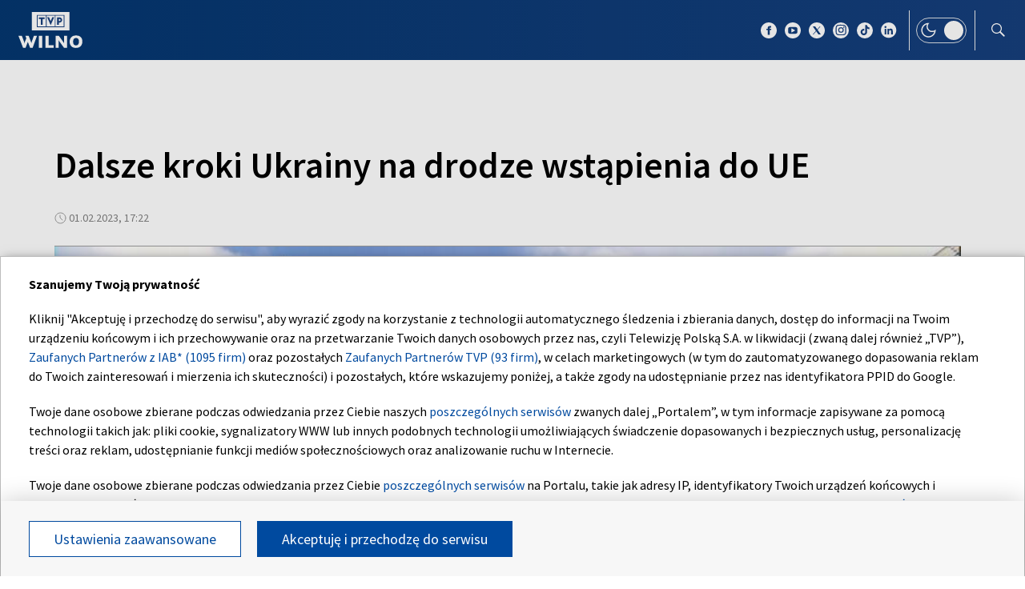

--- FILE ---
content_type: application/javascript
request_url: https://s.tvp.pl/files/portale-v4/tvp-pl/portal/wilno.tvp.pl/video.js?v=1768472450
body_size: 3191
content:
(window.webpackJsonp=window.webpackJsonp||[]).push([[20],{595:function(e,a,i){i.r(a);var a=i(0),t=i(12),n=i(13),s=i(34),r=i(14),o=i(24),l=i(25),d=i(39),p=i(103),c=i(2),m=i(139),v=i(140),g=i(78),h=i(85),u=i(141),b=i(142),f=i(109),x=i(143),D=i(144),_=i(145),w=i(146),S=i(147),y=i(178),T=i(148),I=i(149),z=i(5),B=i(152),L=i(153),M=i(104),k=i(9),E=i(6),$=i(66),i=i(7),$=a.a.component("module-slider-boxes",{template:'\n        <section class="module-slider-boxes" v-if="slides && slides.length > 0">\n            \x3c!-- <div class="container"> --\x3e\n                <div class="columns is-multiline">\n                    <hooper v-if="showHooper" :settings="hooperSettings">\n                        <slide\n                            v-for="(slide, index) in slides"\n                            :key="index">\n                            <template v-if="moduleType === 1">\n                                <emb-box :itemTag="isTag" v-bind:data-item="slide" v-bind:data-breadcrumbs="true" :disableLazy="true"></emb-box>\n                            </template>\n                            <template v-else>\n                                <mb-box :itemTag="isTag" v-bind:data-item="slide" :disableLazy="true"></mb-box>\n                            </template>\n                        </slide>\n                        <hooper-navigation v-if="slides && slides.length >= 4"  slot="hooper-addons"></hooper-navigation>\n                    </hooper>\n                     <div v-else class="sbViewportSliderBoxes" ref="sbViewportSliderBoxes" >\n                       <div class="columns is-flex-mobile sbContentSliderBoxes">\n                        <div class="sbViewportSliderBoxes__wrapper" v-for="(slide, index) in slides" :key="index">\n                                <template v-if="moduleType === 1">\n                                    <emb-box :itemTag="isTag" v-bind:data-item="slide" v-bind:data-breadcrumbs="true" :disableLazy="true"></emb-box>\n                                </template>\n                                <template v-else>\n                                    <mb-box :itemTag="isTag" v-bind:data-item="slide" :disableLazy="true"></mb-box>\n                                </template>\n                            </div>\n                       </div>\n                    </div>\n                </div>\n            \x3c!-- </div> --\x3e\n        </section>\n        ',props:{moduleItems:{type:Object,default:function(){return{}}},moduleType:{type:Number,default:0}},components:{mbBox:k.a,embBox:$.a,Hooper:E.a,Slide:E.d,HooperNavigation:E.b},mixins:[i.a],data:function(){return{viewport:".sbViewportSliderBoxes",content:".sbContentSliderBoxes",slides:this.moduleItems.items,hooperSettings:{centerMode:!1,shortDrag:!1,wheelControl:!1,mouseDrag:!1,infiniteScroll:!1,initialSlide:0,breakpoints:{320:{itemsToShow:1.5},768:{itemsToShow:3},1024:{itemsToShow:3},1152:{itemsToShow:4},1920:{itemsToShow:4}}},isTag:1,showHooper:!1}},methods:{handleResize:function(){var e=window.innerWidth;this.showHooper=1023<e},infiniteScroll:function(){this.hooperSettings.infiniteScroll=this.moduleItems.items&&4<=this.moduleItems.items.length}},mounted:function(){this.$refs.sbViewportSliderBoxes&&this.makeScroll(this.viewport,this.content,1023)},created:function(){var e=this;this.handleResize(),this.infiniteScroll(),window.addEventListener("resize",function(){e.handleResize(),e.$refs.sbViewportSliderBoxes&&e.makeScroll(e.viewport,e.content,1023)})}}),E=a.a.component("video-page",{template:'\n        <section class="website">\n            <div class="menu-cover"></div>\n\n            <section class="page-article video" :class="{ \'page-article--withSidebar\': sidebarData, \'page-article--newsCasting\': videoData.params && videoData.params.type === \'news-casting\' && bgImage }">\n\n                <article-ss1\n                    v-if="isSs1 === 1"\n                    :ss1-data="ss1Elements"\n                    :pageId="pageId"\n                ></article-ss1>\n\n                <div class="page-article__headerBg"\n                    v-if="videoData.params && videoData.params.type === \'news-casting\' && bgImage"\n                    :style="{ \'background-image\': \'url(\' + parseImageUrl(bgImage && bgImage[0].url, 1920, 420) + \')\' }"\n                ></div>\n\n                <article class="article" :class="{ \'article-ss1\': isSs1 === 1, \'article-statute\' :  videoData.web_name === \'regulamin-tvp-wilno\' }">\n                    <div class="container" v-if="videoData">\n                        <article-header\n                            :title="videoData.title"\n                            :category="videoData.breadcrumbs"\n                        ></article-header>\n\n                        <div class="columns">\n                            <div class="column" :class="{\'container--content\': videoData.params && videoData.params.type === \'news-casting\'}">\n\n                            <article-author\n                                v-if="(videoData.author || videoData.publication_start) && pageId != 39408675 && pageId != 48997602"\n                                :author="videoData.author || videoData.signature"\n                                :date="videoData.publication_start"\n                            ></article-author>\n\n                            <article-video\n                                :video="videoData"\n                                class="article__video--main"\n                            ></article-video>\n\n                                <div class="article__content">\n                                    <div class="article__content-box">\n                                        <article-icons v-if="!(videoData.params && videoData.params.type === \'news-casting\')"></article-icons>\n                                    </div>\n                                    <div class="article__content-box">\n                                        <article-lead\n                                            v-if="videoData.text_paragraph_lead"\n                                            :lead="videoData.text_paragraph_lead"\n                                        ></article-lead>\n                                        <article-lead\n                                            v-else-if="videoData.text_paragraph_head"\n                                            :lead="videoData.text_paragraph_head"\n                                        ></article-lead>\n\n                                        <template v-for="(paragraph, index) in videoData.text_paragraph_standard">\n                                            <article-paragraph\n                                                v-if="paragraph.text || paragraph.citation"\n                                                :paragraph="paragraph"\n                                                :peak="paragraph.news_links"\n                                            ></article-paragraph>\n                                            <article-image\n                                                v-if="paragraph.image"\n                                                :image="paragraph.image"\n                                                :class="{ \'article__image--noLeftMargin\': index === 0 && !sidebarData }"\n                                            ></article-image>\n                                            <article-image-16x9\n                                                v-if="paragraph.image_16x9"\n                                                :image="paragraph.image_16x9"\n                                                :class="{ \'article__image--noLeftMargin\': index === 0 && !sidebarData }"\n                                            ></article-image-16x9>\n                                            <article-gallery\n                                                v-if="paragraph.image_gallery"\n                                                :gallery="paragraph.image_gallery"\n                                                :class="{ \'article__gallery--noLeftMargin\': index === 0 && !sidebarData }"\n                                            ></article-gallery>\n                                            <article-videos\n                                                v-if="paragraph.video && paragraph.video.items && paragraph.video.items.length > 1"\n                                                :videos="paragraph.video"\n                                                :class="{ \'article__video--noLeftMargin\': index === 0 && !sidebarData }"\n                                            ></article-videos>\n                                            <article-video\n                                                v-if="paragraph.video && paragraph.video.items && paragraph.video.items.length == 1"\n                                                :video="paragraph.video.items[0]"\n                                                :class="{ \'article__videos--noLeftMargin\': index === 0 && !sidebarData }"\n                                            ></article-video>\n                                            \x3c!-- <article-paragraph-short></article-paragraph-short>--\x3e\n                                            <article-quizes v-if="paragraph.poll" :data="paragraph.poll"></article-quizes>\n                                        </template>\n\n                                        <article-files\n                                            v-if="videoData.attachements"\n                                            :files="videoData.attachements"\n                                        ></article-files>\n\n                                        <div class="article__casting-info" v-if="videoData.params && videoData.params.type === \'news-casting\'">\n                                            <p class="article__casting-text">{{ videoData.params.text }}</p>\n                                            <a class="article__casting-more" :href="videoData.params.urlShowMore">{{ videoData.params.urlShowMoreTitle }}<i></i></a>\n                                        </div>\n                                    </div>\n                                </div>\n                            </div>\n\n                            <div class="column is-hidden-touch article__right" v-if="sidebarData">\n                                <sidebar-right :sidebar-items="sidebarData"></sidebar-right>\n                            </div>\n                        </div>\n\n                        \x3c!-- <headline\n                            :text="seemoreData[0].title"\n                        ></headline>\n\n                        <module-slider-boxes :module-items="seemoreData[0]"></module-slider-boxes> --\x3e\n\n\n                        <div class="columns article-other" v-if="seemoreData[0].items">\n                            <div class="column article__left">\n                                <div class="gallery-wilno__other-galery">\n                                    <headline\n                                        :text="seemoreData[0].title"\n                                    ></headline>\n\n                                    <carousel\n                                        v-if="seemoreData[0].items"\n                                        :perPageCustom="[[320,1],[420,2],[768,3],[1024,4]]"\n                                        :navigationEnabled="true"\n                                        :paginationEnabled="false"\n                                        class="columns"\n                                    >\n                                        <slide\n                                            v-for="(slide, index) in seemoreData[0].items"\n                                            :data-class="\'is-12-desktop is-3-tablet is-6-mobile\'"\n                                            :key="index"\n                                        >\n                                            <mb-box v-bind:data-item="slide" :disableLazy="true"></mb-box>\n                                        </slide>\n                                    </carousel>\n                                </div>\n                            </div>\n                        </div>\n                    </div>\n                </article>\n                \x3c!-- <template>\n                    <div class="container" v-if="seemoreData">\n                        <module-7-boxes\n                            :module-items="mappedSeeMoreData"\n                        ></module-7-boxes>\n                    </div>\n                </template> --\x3e\n            </section>\n        </section>\n    ',components:{"article-header":m.a,"article-author":v.a,"article-photo":g.a,"article-video":h.a,"article-icons":u.a,"article-lead":b.a,"article-paragraph":f.a,"article-paragraph-short":x.a,"article-image":D.a,"article-files":_.a,"article-quizes":w.a,"article-gallery":S.a,"article-videos":y.a,"article-middle":T.a,"article-boxes":I.a,headline:c.a,"sidebar-right-article":p.a,"article-image16x9":B.a,"article-ss1":L.a,module7Boxes:M.a,Carousel:d.Carousel,Slide:d.Slide,mbBox:k.a,moduleSliderBoxes:$},mixins:[z.a],props:{},data:function(){return{pageId:this.$store.state.pageId,videoData:this.$store.state.videoData||null,sidebarData:this.getSidebarData(this.$store.state.newsSidebarData),seemoreData:this.$store.state.seemoreData||null,bgImage:this.$store.state.newsData&&(this.$store.state.newsData.image_different||null),ss1Elements:this.$store.state.subcategoryMenuData||null}},methods:{getSidebarData:function(e){return e&&e.items?e:null}},computed:{mappedSeeMoreData:function(){return{params:{title:this.seemoreData[0].title,urlShowMore:"",urlShowMoreTitle:""},items:this.seemoreData[0].items}},isSs1:function(){return this.ss1Elements&&this.ss1Elements.params&&this.ss1Elements.params.type&&"menu_ss1"===this.ss1Elements.params.type?1:0}}});a.a.use(t.a),a.a.use(n.a,{preLoad:1,attempt:1,throttleWait:100,adapter:{loading:function(e){return e.el.parentElement.classList.add("lazy-loading--loading")},loaded:function(e){return e.el.parentElement.classList.remove("lazy-loading--loading")}}}),window.vueApp=new a.a({el:"#app",template:"\n        <div>\n            <header>\n                <header-before>\n                    <template v-slot:header>\n                        <page-header/>\n                    </template>\n                </header-before>\n            </header>\n\n            <video-page />\n\n            <footer>\n                <page-footer />\n            </footer>\n        </div>\n    ",store:r.a,components:{"video-page":E,"page-header":o.a,"page-footer":l.a,"header-before":s.a}})}},[[595,1,0]]]);

--- FILE ---
content_type: application/javascript; charset=utf-8
request_url: https://fundingchoicesmessages.google.com/f/AGSKWxXWHweZBDxoI1mKpvLVfyACuOS-ZuU-rJJVOP6hRGsslA_mkoTtbIuiusRtglRi6ebgZJr0r9Wj0H84nih8bLPjkMw_I_GhhDo81pZwdNYRf6_tqSmIbGh1HIQIUF8rb_cuzBuv?fccs=W251bGwsbnVsbCxudWxsLG51bGwsbnVsbCxudWxsLFsxNzY4NzIzODYzLDc5NjAwMDAwMF0sbnVsbCxudWxsLG51bGwsW251bGwsWzcsNl0sbnVsbCxudWxsLG51bGwsbnVsbCxudWxsLG51bGwsbnVsbCxudWxsLG51bGwsMV0sImh0dHBzOi8vd2lsbm8udHZwLnBsLzY1OTg5ODQxL2RhbHN6ZS1rcm9raS11a3JhaW55LW5hLWRyb2R6ZS13c3RhcGllbmlhLWRvLXVlIixudWxsLFtbOCwiTTlsa3pVYVpEc2ciXSxbOSwiZW4tVVMiXSxbMTYsIlsxLDEsMV0iXSxbMTksIjIiXSxbMTcsIlswXSJdLFsyNCwiIl0sWzI5LCJmYWxzZSJdXV0
body_size: 101
content:
if (typeof __googlefc.fcKernelManager.run === 'function') {"use strict";this.default_ContributorServingResponseClientJs=this.default_ContributorServingResponseClientJs||{};(function(_){var window=this;
try{
var np=function(a){this.A=_.t(a)};_.u(np,_.J);var op=function(a){this.A=_.t(a)};_.u(op,_.J);op.prototype.getWhitelistStatus=function(){return _.F(this,2)};var pp=function(a){this.A=_.t(a)};_.u(pp,_.J);var qp=_.Zc(pp),rp=function(a,b,c){this.B=a;this.j=_.A(b,np,1);this.l=_.A(b,_.Nk,3);this.F=_.A(b,op,4);a=this.B.location.hostname;this.D=_.Dg(this.j,2)&&_.O(this.j,2)!==""?_.O(this.j,2):a;a=new _.Og(_.Ok(this.l));this.C=new _.bh(_.q.document,this.D,a);this.console=null;this.o=new _.jp(this.B,c,a)};
rp.prototype.run=function(){if(_.O(this.j,3)){var a=this.C,b=_.O(this.j,3),c=_.dh(a),d=new _.Ug;b=_.fg(d,1,b);c=_.C(c,1,b);_.hh(a,c)}else _.eh(this.C,"FCNEC");_.lp(this.o,_.A(this.l,_.Ae,1),this.l.getDefaultConsentRevocationText(),this.l.getDefaultConsentRevocationCloseText(),this.l.getDefaultConsentRevocationAttestationText(),this.D);_.mp(this.o,_.F(this.F,1),this.F.getWhitelistStatus());var e;a=(e=this.B.googlefc)==null?void 0:e.__executeManualDeployment;a!==void 0&&typeof a==="function"&&_.Qo(this.o.G,
"manualDeploymentApi")};var sp=function(){};sp.prototype.run=function(a,b,c){var d;return _.v(function(e){d=qp(b);(new rp(a,d,c)).run();return e.return({})})};_.Rk(7,new sp);
}catch(e){_._DumpException(e)}
}).call(this,this.default_ContributorServingResponseClientJs);
// Google Inc.

//# sourceURL=/_/mss/boq-content-ads-contributor/_/js/k=boq-content-ads-contributor.ContributorServingResponseClientJs.en_US.M9lkzUaZDsg.es5.O/d=1/exm=ad_blocking_detection_executable,kernel_loader,loader_js_executable/ed=1/rs=AJlcJMzanTQvnnVdXXtZinnKRQ21NfsPog/m=cookie_refresh_executable
__googlefc.fcKernelManager.run('\x5b\x5b\x5b7,\x22\x5b\x5bnull,\\\x22tvp.pl\\\x22,\\\x22AKsRol_88uXjFnui8cLrNHNBUPf_wtT6OdcLhMCthFK_TbmMLYKuSFu-KhBWqry5ggLT_eRccFTIG61zpS7Ud58sJg7DNv_oxXogmBJ3zxaSdYH6rQQyNgTuIWiM5vRMUMk_Dc-mxs8S1-xnKRdqze55UW0MvG2huQ\\\\u003d\\\\u003d\\\x22\x5d,null,\x5b\x5bnull,null,null,\\\x22https:\/\/fundingchoicesmessages.google.com\/f\/AGSKWxXqdjkLqtH-FmV18xDGTBKNOWn03wsCpI6enQxeuHut8_iE8OwTw5kKWUwNSF8B_rADKArAD7i4-axSPI8rrvCoW_xIlBGnkp8jiJ3JBWQ3wO35aVtJ_hZXPg7tzOnKaYESvb1b\\\x22\x5d,null,null,\x5bnull,null,null,\\\x22https:\/\/fundingchoicesmessages.google.com\/el\/AGSKWxV3k3Q1FU5zXTw3DIJAepMRKciGa9-P11pRkLo1WWYR1rNP9EBoTHr8YxNq3C6GWTzVi2AgSx4mfyZe5ly2SlyLfbvmg7YrpomnNyfOUnE1_Bzbb0dUp_qsKnssMuKOgnZ3leH4\\\x22\x5d,null,\x5bnull,\x5b7,6\x5d,null,null,null,null,null,null,null,null,null,1\x5d\x5d,\x5b3,1\x5d\x5d\x22\x5d\x5d,\x5bnull,null,null,\x22https:\/\/fundingchoicesmessages.google.com\/f\/AGSKWxU5BVzmup7NdZqMpZpzr1G88h1S5EB6AqgWWtarH54eJ40muOOyRBiDABquiQ854Dg7GP9h2F3QNRfJDo3QCYP0dvUcReBwh-SrcUlemkj5pXSbR1iAIpfypFtSEOQV5yzJ5hSV\x22\x5d\x5d');}

--- FILE ---
content_type: application/javascript; charset=utf-8
request_url: https://fundingchoicesmessages.google.com/f/AGSKWxVRI9bYxwu-Xv4NY_i7PlyRuY9Z7v8EiQqjruuYIdE6vexvo3aU0e9al3XEMJLCfAeEgpTMdMjo7-36wccSmUcX2vq-XjpEodWSpJVCdLHDViM13xBv6QQTPhmUtUpp0BFJmlm-ESWJqQ4xNQLWojLN8AUMe66YKS98sucMXVofWuf9XVPGVrnl-g4=/_/deliver.jphp?/ads/rectangle_/adspromo._468_60_/ad/top3.
body_size: -1291
content:
window['5a28a939-96ef-494f-90ed-26e2a9301c56'] = true;

--- FILE ---
content_type: image/svg+xml
request_url: https://s.tvp.pl/files/portale-v4/tvp-pl/default/assets/images/elements/x_light_mode.svg
body_size: 355
content:
<svg width="16" height="15" viewBox="0 0 16 15" fill="none" xmlns="http://www.w3.org/2000/svg">
<path d="M0.89252 0.75L6.46142 8.19602L0.857422 14.25H2.11876L7.02516 8.94953L10.9893 14.25H15.2813L9.39897 6.38523L14.6152 0.75H13.3539L8.83547 5.63148L5.1846 0.75H0.89252ZM2.74737 1.679H4.71913L13.4262 13.321H11.4545L2.74737 1.679Z" fill="#000"/>
</svg>
